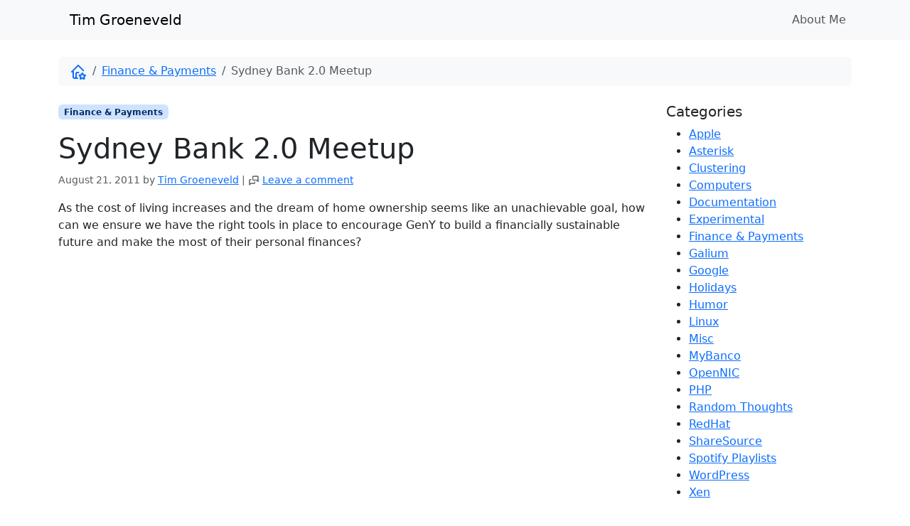

--- FILE ---
content_type: text/html; charset=UTF-8
request_url: https://timg.ws/2011/08/21/sydney-bank-2-0-meetup/
body_size: 12094
content:
<!doctype html>
<html lang="en-US">

<head>
  <meta charset="UTF-8">
  <meta name="viewport" content="width=device-width, initial-scale=1">
  <link rel="profile" href="https://gmpg.org/xfn/11">
  <meta name='robots' content='index, follow, max-image-preview:large, max-snippet:-1, max-video-preview:-1' />
	<style>img:is([sizes="auto" i], [sizes^="auto," i]) { contain-intrinsic-size: 3000px 1500px }</style>
	
	<!-- This site is optimized with the Yoast SEO plugin v24.5 - https://yoast.com/wordpress/plugins/seo/ -->
	<title>Sydney Bank 2.0 Meetup - Tim Groeneveld</title>
	<link rel="canonical" href="https://timg.ws/2011/08/21/sydney-bank-2-0-meetup/" />
	<meta property="og:locale" content="en_US" />
	<meta property="og:type" content="article" />
	<meta property="og:title" content="Sydney Bank 2.0 Meetup - Tim Groeneveld" />
	<meta property="og:description" content="As the cost of living increases and the dream of home ownership seems like an unachievable goal, how can we ensure we have the right tools in place to encourage GenY to build a financially sustainable future and make the most of their personal finances? View Larger Map On Tuesday, August 23, a group of [&hellip;]" />
	<meta property="og:url" content="https://timg.ws/2011/08/21/sydney-bank-2-0-meetup/" />
	<meta property="og:site_name" content="Tim Groeneveld" />
	<meta property="article:publisher" content="http://facebook.com/timgws" />
	<meta property="article:author" content="http://facebook.com/timgws" />
	<meta property="article:published_time" content="2011-08-20T15:54:47+00:00" />
	<meta property="article:modified_time" content="2011-08-22T16:03:07+00:00" />
	<meta name="author" content="Tim Groeneveld" />
	<meta name="twitter:card" content="summary_large_image" />
	<meta name="twitter:creator" content="@timgws" />
	<meta name="twitter:site" content="@timgws" />
	<meta name="twitter:label1" content="Written by" />
	<meta name="twitter:data1" content="Tim Groeneveld" />
	<script type="application/ld+json" class="yoast-schema-graph">{"@context":"https://schema.org","@graph":[{"@type":"Article","@id":"https://timg.ws/2011/08/21/sydney-bank-2-0-meetup/#article","isPartOf":{"@id":"https://timg.ws/2011/08/21/sydney-bank-2-0-meetup/"},"author":{"name":"Tim Groeneveld","@id":"https://timg.ws/#/schema/person/0818037dd929278a6c88a83165491dab"},"headline":"Sydney Bank 2.0 Meetup","datePublished":"2011-08-20T15:54:47+00:00","dateModified":"2011-08-22T16:03:07+00:00","mainEntityOfPage":{"@id":"https://timg.ws/2011/08/21/sydney-bank-2-0-meetup/"},"wordCount":95,"commentCount":0,"publisher":{"@id":"https://timg.ws/#/schema/person/0818037dd929278a6c88a83165491dab"},"articleSection":["Finance &amp; Payments"],"inLanguage":"en-US","potentialAction":[{"@type":"CommentAction","name":"Comment","target":["https://timg.ws/2011/08/21/sydney-bank-2-0-meetup/#respond"]}]},{"@type":"WebPage","@id":"https://timg.ws/2011/08/21/sydney-bank-2-0-meetup/","url":"https://timg.ws/2011/08/21/sydney-bank-2-0-meetup/","name":"Sydney Bank 2.0 Meetup - Tim Groeneveld","isPartOf":{"@id":"https://timg.ws/#website"},"datePublished":"2011-08-20T15:54:47+00:00","dateModified":"2011-08-22T16:03:07+00:00","breadcrumb":{"@id":"https://timg.ws/2011/08/21/sydney-bank-2-0-meetup/#breadcrumb"},"inLanguage":"en-US","potentialAction":[{"@type":"ReadAction","target":["https://timg.ws/2011/08/21/sydney-bank-2-0-meetup/"]}]},{"@type":"BreadcrumbList","@id":"https://timg.ws/2011/08/21/sydney-bank-2-0-meetup/#breadcrumb","itemListElement":[{"@type":"ListItem","position":1,"name":"Home","item":"https://timg.ws/"},{"@type":"ListItem","position":2,"name":"Sydney Bank 2.0 Meetup"}]},{"@type":"WebSite","@id":"https://timg.ws/#website","url":"https://timg.ws/","name":"Tim Groeneveld","description":"Random musings from the world of an Open Source geek","publisher":{"@id":"https://timg.ws/#/schema/person/0818037dd929278a6c88a83165491dab"},"potentialAction":[{"@type":"SearchAction","target":{"@type":"EntryPoint","urlTemplate":"https://timg.ws/?s={search_term_string}"},"query-input":{"@type":"PropertyValueSpecification","valueRequired":true,"valueName":"search_term_string"}}],"inLanguage":"en-US"},{"@type":["Person","Organization"],"@id":"https://timg.ws/#/schema/person/0818037dd929278a6c88a83165491dab","name":"Tim Groeneveld","image":{"@type":"ImageObject","inLanguage":"en-US","@id":"https://timg.ws/#/schema/person/image/","url":"https://secure.gravatar.com/avatar/52bd05efc2fcd76cbcfe6373a4c52ff0?s=96&d=mm&r=g","contentUrl":"https://secure.gravatar.com/avatar/52bd05efc2fcd76cbcfe6373a4c52ff0?s=96&d=mm&r=g","caption":"Tim Groeneveld"},"logo":{"@id":"https://timg.ws/#/schema/person/image/"},"sameAs":["http://facebook.com/timgws","http://instagram.com/timgws","https://au.linkedin.com/in/timgws","https://x.com/timgws"],"url":"https://timg.ws/author/admin/"}]}</script>
	<!-- / Yoast SEO plugin. -->


<link rel="alternate" type="application/rss+xml" title="Tim Groeneveld &raquo; Feed" href="https://timg.ws/feed/" />
<link rel="alternate" type="application/rss+xml" title="Tim Groeneveld &raquo; Comments Feed" href="https://timg.ws/comments/feed/" />
<link rel="alternate" type="application/rss+xml" title="Tim Groeneveld &raquo; Sydney Bank 2.0 Meetup Comments Feed" href="https://timg.ws/2011/08/21/sydney-bank-2-0-meetup/feed/" />
<script>
window._wpemojiSettings = {"baseUrl":"https:\/\/s.w.org\/images\/core\/emoji\/15.0.3\/72x72\/","ext":".png","svgUrl":"https:\/\/s.w.org\/images\/core\/emoji\/15.0.3\/svg\/","svgExt":".svg","source":{"concatemoji":"https:\/\/timg.ws\/wp-includes\/js\/wp-emoji-release.min.js?ver=6.7.4"}};
/*! This file is auto-generated */
!function(i,n){var o,s,e;function c(e){try{var t={supportTests:e,timestamp:(new Date).valueOf()};sessionStorage.setItem(o,JSON.stringify(t))}catch(e){}}function p(e,t,n){e.clearRect(0,0,e.canvas.width,e.canvas.height),e.fillText(t,0,0);var t=new Uint32Array(e.getImageData(0,0,e.canvas.width,e.canvas.height).data),r=(e.clearRect(0,0,e.canvas.width,e.canvas.height),e.fillText(n,0,0),new Uint32Array(e.getImageData(0,0,e.canvas.width,e.canvas.height).data));return t.every(function(e,t){return e===r[t]})}function u(e,t,n){switch(t){case"flag":return n(e,"\ud83c\udff3\ufe0f\u200d\u26a7\ufe0f","\ud83c\udff3\ufe0f\u200b\u26a7\ufe0f")?!1:!n(e,"\ud83c\uddfa\ud83c\uddf3","\ud83c\uddfa\u200b\ud83c\uddf3")&&!n(e,"\ud83c\udff4\udb40\udc67\udb40\udc62\udb40\udc65\udb40\udc6e\udb40\udc67\udb40\udc7f","\ud83c\udff4\u200b\udb40\udc67\u200b\udb40\udc62\u200b\udb40\udc65\u200b\udb40\udc6e\u200b\udb40\udc67\u200b\udb40\udc7f");case"emoji":return!n(e,"\ud83d\udc26\u200d\u2b1b","\ud83d\udc26\u200b\u2b1b")}return!1}function f(e,t,n){var r="undefined"!=typeof WorkerGlobalScope&&self instanceof WorkerGlobalScope?new OffscreenCanvas(300,150):i.createElement("canvas"),a=r.getContext("2d",{willReadFrequently:!0}),o=(a.textBaseline="top",a.font="600 32px Arial",{});return e.forEach(function(e){o[e]=t(a,e,n)}),o}function t(e){var t=i.createElement("script");t.src=e,t.defer=!0,i.head.appendChild(t)}"undefined"!=typeof Promise&&(o="wpEmojiSettingsSupports",s=["flag","emoji"],n.supports={everything:!0,everythingExceptFlag:!0},e=new Promise(function(e){i.addEventListener("DOMContentLoaded",e,{once:!0})}),new Promise(function(t){var n=function(){try{var e=JSON.parse(sessionStorage.getItem(o));if("object"==typeof e&&"number"==typeof e.timestamp&&(new Date).valueOf()<e.timestamp+604800&&"object"==typeof e.supportTests)return e.supportTests}catch(e){}return null}();if(!n){if("undefined"!=typeof Worker&&"undefined"!=typeof OffscreenCanvas&&"undefined"!=typeof URL&&URL.createObjectURL&&"undefined"!=typeof Blob)try{var e="postMessage("+f.toString()+"("+[JSON.stringify(s),u.toString(),p.toString()].join(",")+"));",r=new Blob([e],{type:"text/javascript"}),a=new Worker(URL.createObjectURL(r),{name:"wpTestEmojiSupports"});return void(a.onmessage=function(e){c(n=e.data),a.terminate(),t(n)})}catch(e){}c(n=f(s,u,p))}t(n)}).then(function(e){for(var t in e)n.supports[t]=e[t],n.supports.everything=n.supports.everything&&n.supports[t],"flag"!==t&&(n.supports.everythingExceptFlag=n.supports.everythingExceptFlag&&n.supports[t]);n.supports.everythingExceptFlag=n.supports.everythingExceptFlag&&!n.supports.flag,n.DOMReady=!1,n.readyCallback=function(){n.DOMReady=!0}}).then(function(){return e}).then(function(){var e;n.supports.everything||(n.readyCallback(),(e=n.source||{}).concatemoji?t(e.concatemoji):e.wpemoji&&e.twemoji&&(t(e.twemoji),t(e.wpemoji)))}))}((window,document),window._wpemojiSettings);
</script>
<style id='wp-emoji-styles-inline-css'>

	img.wp-smiley, img.emoji {
		display: inline !important;
		border: none !important;
		box-shadow: none !important;
		height: 1em !important;
		width: 1em !important;
		margin: 0 0.07em !important;
		vertical-align: -0.1em !important;
		background: none !important;
		padding: 0 !important;
	}
</style>
<link rel='stylesheet' id='wp-block-library-css' href='https://timg.ws/wp-includes/css/dist/block-library/style.min.css?ver=6.7.4' media='all' />
<style id='global-styles-inline-css'>
:root{--wp--preset--aspect-ratio--square: 1;--wp--preset--aspect-ratio--4-3: 4/3;--wp--preset--aspect-ratio--3-4: 3/4;--wp--preset--aspect-ratio--3-2: 3/2;--wp--preset--aspect-ratio--2-3: 2/3;--wp--preset--aspect-ratio--16-9: 16/9;--wp--preset--aspect-ratio--9-16: 9/16;--wp--preset--color--black: #000000;--wp--preset--color--cyan-bluish-gray: #abb8c3;--wp--preset--color--white: #ffffff;--wp--preset--color--pale-pink: #f78da7;--wp--preset--color--vivid-red: #cf2e2e;--wp--preset--color--luminous-vivid-orange: #ff6900;--wp--preset--color--luminous-vivid-amber: #fcb900;--wp--preset--color--light-green-cyan: #7bdcb5;--wp--preset--color--vivid-green-cyan: #00d084;--wp--preset--color--pale-cyan-blue: #8ed1fc;--wp--preset--color--vivid-cyan-blue: #0693e3;--wp--preset--color--vivid-purple: #9b51e0;--wp--preset--color--primary: var(--bs-primary);--wp--preset--color--secondary: var(--bs-secondary);--wp--preset--color--success: var(--bs-success);--wp--preset--color--info: var(--bs-info);--wp--preset--color--warning: var(--bs-warning);--wp--preset--color--danger: var(--bs-danger);--wp--preset--color--light: var(--bs-light);--wp--preset--color--dark: var(--bs-dark);--wp--preset--gradient--vivid-cyan-blue-to-vivid-purple: linear-gradient(135deg,rgba(6,147,227,1) 0%,rgb(155,81,224) 100%);--wp--preset--gradient--light-green-cyan-to-vivid-green-cyan: linear-gradient(135deg,rgb(122,220,180) 0%,rgb(0,208,130) 100%);--wp--preset--gradient--luminous-vivid-amber-to-luminous-vivid-orange: linear-gradient(135deg,rgba(252,185,0,1) 0%,rgba(255,105,0,1) 100%);--wp--preset--gradient--luminous-vivid-orange-to-vivid-red: linear-gradient(135deg,rgba(255,105,0,1) 0%,rgb(207,46,46) 100%);--wp--preset--gradient--very-light-gray-to-cyan-bluish-gray: linear-gradient(135deg,rgb(238,238,238) 0%,rgb(169,184,195) 100%);--wp--preset--gradient--cool-to-warm-spectrum: linear-gradient(135deg,rgb(74,234,220) 0%,rgb(151,120,209) 20%,rgb(207,42,186) 40%,rgb(238,44,130) 60%,rgb(251,105,98) 80%,rgb(254,248,76) 100%);--wp--preset--gradient--blush-light-purple: linear-gradient(135deg,rgb(255,206,236) 0%,rgb(152,150,240) 100%);--wp--preset--gradient--blush-bordeaux: linear-gradient(135deg,rgb(254,205,165) 0%,rgb(254,45,45) 50%,rgb(107,0,62) 100%);--wp--preset--gradient--luminous-dusk: linear-gradient(135deg,rgb(255,203,112) 0%,rgb(199,81,192) 50%,rgb(65,88,208) 100%);--wp--preset--gradient--pale-ocean: linear-gradient(135deg,rgb(255,245,203) 0%,rgb(182,227,212) 50%,rgb(51,167,181) 100%);--wp--preset--gradient--electric-grass: linear-gradient(135deg,rgb(202,248,128) 0%,rgb(113,206,126) 100%);--wp--preset--gradient--midnight: linear-gradient(135deg,rgb(2,3,129) 0%,rgb(40,116,252) 100%);--wp--preset--font-size--small: 13px;--wp--preset--font-size--medium: 20px;--wp--preset--font-size--large: 36px;--wp--preset--font-size--x-large: 42px;--wp--preset--spacing--20: 0.44rem;--wp--preset--spacing--30: 0.67rem;--wp--preset--spacing--40: 1rem;--wp--preset--spacing--50: 1.5rem;--wp--preset--spacing--60: 2.25rem;--wp--preset--spacing--70: 3.38rem;--wp--preset--spacing--80: 5.06rem;--wp--preset--shadow--natural: 6px 6px 9px rgba(0, 0, 0, 0.2);--wp--preset--shadow--deep: 12px 12px 50px rgba(0, 0, 0, 0.4);--wp--preset--shadow--sharp: 6px 6px 0px rgba(0, 0, 0, 0.2);--wp--preset--shadow--outlined: 6px 6px 0px -3px rgba(255, 255, 255, 1), 6px 6px rgba(0, 0, 0, 1);--wp--preset--shadow--crisp: 6px 6px 0px rgba(0, 0, 0, 1);}:root { --wp--style--global--content-size: 840px;--wp--style--global--wide-size: 1100px; }:where(body) { margin: 0; }.wp-site-blocks > .alignleft { float: left; margin-right: 2em; }.wp-site-blocks > .alignright { float: right; margin-left: 2em; }.wp-site-blocks > .aligncenter { justify-content: center; margin-left: auto; margin-right: auto; }:where(.wp-site-blocks) > * { margin-block-start: 24px; margin-block-end: 0; }:where(.wp-site-blocks) > :first-child { margin-block-start: 0; }:where(.wp-site-blocks) > :last-child { margin-block-end: 0; }:root { --wp--style--block-gap: 24px; }:root :where(.is-layout-flow) > :first-child{margin-block-start: 0;}:root :where(.is-layout-flow) > :last-child{margin-block-end: 0;}:root :where(.is-layout-flow) > *{margin-block-start: 24px;margin-block-end: 0;}:root :where(.is-layout-constrained) > :first-child{margin-block-start: 0;}:root :where(.is-layout-constrained) > :last-child{margin-block-end: 0;}:root :where(.is-layout-constrained) > *{margin-block-start: 24px;margin-block-end: 0;}:root :where(.is-layout-flex){gap: 24px;}:root :where(.is-layout-grid){gap: 24px;}.is-layout-flow > .alignleft{float: left;margin-inline-start: 0;margin-inline-end: 2em;}.is-layout-flow > .alignright{float: right;margin-inline-start: 2em;margin-inline-end: 0;}.is-layout-flow > .aligncenter{margin-left: auto !important;margin-right: auto !important;}.is-layout-constrained > .alignleft{float: left;margin-inline-start: 0;margin-inline-end: 2em;}.is-layout-constrained > .alignright{float: right;margin-inline-start: 2em;margin-inline-end: 0;}.is-layout-constrained > .aligncenter{margin-left: auto !important;margin-right: auto !important;}.is-layout-constrained > :where(:not(.alignleft):not(.alignright):not(.alignfull)){max-width: var(--wp--style--global--content-size);margin-left: auto !important;margin-right: auto !important;}.is-layout-constrained > .alignwide{max-width: var(--wp--style--global--wide-size);}body .is-layout-flex{display: flex;}.is-layout-flex{flex-wrap: wrap;align-items: center;}.is-layout-flex > :is(*, div){margin: 0;}body .is-layout-grid{display: grid;}.is-layout-grid > :is(*, div){margin: 0;}body{padding-top: 0px;padding-right: 0px;padding-bottom: 0px;padding-left: 0px;}a:where(:not(.wp-element-button)){text-decoration: underline;}:root :where(.wp-element-button, .wp-block-button__link){background-color: #32373c;border-width: 0;color: #fff;font-family: inherit;font-size: inherit;line-height: inherit;padding: calc(0.667em + 2px) calc(1.333em + 2px);text-decoration: none;}.has-black-color{color: var(--wp--preset--color--black) !important;}.has-cyan-bluish-gray-color{color: var(--wp--preset--color--cyan-bluish-gray) !important;}.has-white-color{color: var(--wp--preset--color--white) !important;}.has-pale-pink-color{color: var(--wp--preset--color--pale-pink) !important;}.has-vivid-red-color{color: var(--wp--preset--color--vivid-red) !important;}.has-luminous-vivid-orange-color{color: var(--wp--preset--color--luminous-vivid-orange) !important;}.has-luminous-vivid-amber-color{color: var(--wp--preset--color--luminous-vivid-amber) !important;}.has-light-green-cyan-color{color: var(--wp--preset--color--light-green-cyan) !important;}.has-vivid-green-cyan-color{color: var(--wp--preset--color--vivid-green-cyan) !important;}.has-pale-cyan-blue-color{color: var(--wp--preset--color--pale-cyan-blue) !important;}.has-vivid-cyan-blue-color{color: var(--wp--preset--color--vivid-cyan-blue) !important;}.has-vivid-purple-color{color: var(--wp--preset--color--vivid-purple) !important;}.has-primary-color{color: var(--wp--preset--color--primary) !important;}.has-secondary-color{color: var(--wp--preset--color--secondary) !important;}.has-success-color{color: var(--wp--preset--color--success) !important;}.has-info-color{color: var(--wp--preset--color--info) !important;}.has-warning-color{color: var(--wp--preset--color--warning) !important;}.has-danger-color{color: var(--wp--preset--color--danger) !important;}.has-light-color{color: var(--wp--preset--color--light) !important;}.has-dark-color{color: var(--wp--preset--color--dark) !important;}.has-black-background-color{background-color: var(--wp--preset--color--black) !important;}.has-cyan-bluish-gray-background-color{background-color: var(--wp--preset--color--cyan-bluish-gray) !important;}.has-white-background-color{background-color: var(--wp--preset--color--white) !important;}.has-pale-pink-background-color{background-color: var(--wp--preset--color--pale-pink) !important;}.has-vivid-red-background-color{background-color: var(--wp--preset--color--vivid-red) !important;}.has-luminous-vivid-orange-background-color{background-color: var(--wp--preset--color--luminous-vivid-orange) !important;}.has-luminous-vivid-amber-background-color{background-color: var(--wp--preset--color--luminous-vivid-amber) !important;}.has-light-green-cyan-background-color{background-color: var(--wp--preset--color--light-green-cyan) !important;}.has-vivid-green-cyan-background-color{background-color: var(--wp--preset--color--vivid-green-cyan) !important;}.has-pale-cyan-blue-background-color{background-color: var(--wp--preset--color--pale-cyan-blue) !important;}.has-vivid-cyan-blue-background-color{background-color: var(--wp--preset--color--vivid-cyan-blue) !important;}.has-vivid-purple-background-color{background-color: var(--wp--preset--color--vivid-purple) !important;}.has-primary-background-color{background-color: var(--wp--preset--color--primary) !important;}.has-secondary-background-color{background-color: var(--wp--preset--color--secondary) !important;}.has-success-background-color{background-color: var(--wp--preset--color--success) !important;}.has-info-background-color{background-color: var(--wp--preset--color--info) !important;}.has-warning-background-color{background-color: var(--wp--preset--color--warning) !important;}.has-danger-background-color{background-color: var(--wp--preset--color--danger) !important;}.has-light-background-color{background-color: var(--wp--preset--color--light) !important;}.has-dark-background-color{background-color: var(--wp--preset--color--dark) !important;}.has-black-border-color{border-color: var(--wp--preset--color--black) !important;}.has-cyan-bluish-gray-border-color{border-color: var(--wp--preset--color--cyan-bluish-gray) !important;}.has-white-border-color{border-color: var(--wp--preset--color--white) !important;}.has-pale-pink-border-color{border-color: var(--wp--preset--color--pale-pink) !important;}.has-vivid-red-border-color{border-color: var(--wp--preset--color--vivid-red) !important;}.has-luminous-vivid-orange-border-color{border-color: var(--wp--preset--color--luminous-vivid-orange) !important;}.has-luminous-vivid-amber-border-color{border-color: var(--wp--preset--color--luminous-vivid-amber) !important;}.has-light-green-cyan-border-color{border-color: var(--wp--preset--color--light-green-cyan) !important;}.has-vivid-green-cyan-border-color{border-color: var(--wp--preset--color--vivid-green-cyan) !important;}.has-pale-cyan-blue-border-color{border-color: var(--wp--preset--color--pale-cyan-blue) !important;}.has-vivid-cyan-blue-border-color{border-color: var(--wp--preset--color--vivid-cyan-blue) !important;}.has-vivid-purple-border-color{border-color: var(--wp--preset--color--vivid-purple) !important;}.has-primary-border-color{border-color: var(--wp--preset--color--primary) !important;}.has-secondary-border-color{border-color: var(--wp--preset--color--secondary) !important;}.has-success-border-color{border-color: var(--wp--preset--color--success) !important;}.has-info-border-color{border-color: var(--wp--preset--color--info) !important;}.has-warning-border-color{border-color: var(--wp--preset--color--warning) !important;}.has-danger-border-color{border-color: var(--wp--preset--color--danger) !important;}.has-light-border-color{border-color: var(--wp--preset--color--light) !important;}.has-dark-border-color{border-color: var(--wp--preset--color--dark) !important;}.has-vivid-cyan-blue-to-vivid-purple-gradient-background{background: var(--wp--preset--gradient--vivid-cyan-blue-to-vivid-purple) !important;}.has-light-green-cyan-to-vivid-green-cyan-gradient-background{background: var(--wp--preset--gradient--light-green-cyan-to-vivid-green-cyan) !important;}.has-luminous-vivid-amber-to-luminous-vivid-orange-gradient-background{background: var(--wp--preset--gradient--luminous-vivid-amber-to-luminous-vivid-orange) !important;}.has-luminous-vivid-orange-to-vivid-red-gradient-background{background: var(--wp--preset--gradient--luminous-vivid-orange-to-vivid-red) !important;}.has-very-light-gray-to-cyan-bluish-gray-gradient-background{background: var(--wp--preset--gradient--very-light-gray-to-cyan-bluish-gray) !important;}.has-cool-to-warm-spectrum-gradient-background{background: var(--wp--preset--gradient--cool-to-warm-spectrum) !important;}.has-blush-light-purple-gradient-background{background: var(--wp--preset--gradient--blush-light-purple) !important;}.has-blush-bordeaux-gradient-background{background: var(--wp--preset--gradient--blush-bordeaux) !important;}.has-luminous-dusk-gradient-background{background: var(--wp--preset--gradient--luminous-dusk) !important;}.has-pale-ocean-gradient-background{background: var(--wp--preset--gradient--pale-ocean) !important;}.has-electric-grass-gradient-background{background: var(--wp--preset--gradient--electric-grass) !important;}.has-midnight-gradient-background{background: var(--wp--preset--gradient--midnight) !important;}.has-small-font-size{font-size: var(--wp--preset--font-size--small) !important;}.has-medium-font-size{font-size: var(--wp--preset--font-size--medium) !important;}.has-large-font-size{font-size: var(--wp--preset--font-size--large) !important;}.has-x-large-font-size{font-size: var(--wp--preset--font-size--x-large) !important;}
:root :where(.wp-block-pullquote){font-size: 1.5em;line-height: 1.6;}
</style>
<link rel='stylesheet' id='tm_clicktotweet-css' href='https://timg.ws/wp-content/plugins/click-to-tweet-by-todaymade/assets/css/styles.css?ver=6.7.4' media='all' />
<link rel='stylesheet' id='main-css' href='https://timg.ws/wp-content/themes/bootscore-5/assets/css/main.css?ver=202502240444' media='all' />
<link rel='stylesheet' id='bootscore-style-css' href='https://timg.ws/wp-content/themes/bootscore-5/style.css?ver=202502240439' media='all' />
<link rel='stylesheet' id='fontawesome-css' onload="if(media!='all')media='all'" href='https://timg.ws/wp-content/themes/bootscore-5/assets/fontawesome/css/all.min.css?ver=202502240439' media='all' />
<style id='akismet-widget-style-inline-css'>

			.a-stats {
				--akismet-color-mid-green: #357b49;
				--akismet-color-white: #fff;
				--akismet-color-light-grey: #f6f7f7;

				max-width: 350px;
				width: auto;
			}

			.a-stats * {
				all: unset;
				box-sizing: border-box;
			}

			.a-stats strong {
				font-weight: 600;
			}

			.a-stats a.a-stats__link,
			.a-stats a.a-stats__link:visited,
			.a-stats a.a-stats__link:active {
				background: var(--akismet-color-mid-green);
				border: none;
				box-shadow: none;
				border-radius: 8px;
				color: var(--akismet-color-white);
				cursor: pointer;
				display: block;
				font-family: -apple-system, BlinkMacSystemFont, 'Segoe UI', 'Roboto', 'Oxygen-Sans', 'Ubuntu', 'Cantarell', 'Helvetica Neue', sans-serif;
				font-weight: 500;
				padding: 12px;
				text-align: center;
				text-decoration: none;
				transition: all 0.2s ease;
			}

			/* Extra specificity to deal with TwentyTwentyOne focus style */
			.widget .a-stats a.a-stats__link:focus {
				background: var(--akismet-color-mid-green);
				color: var(--akismet-color-white);
				text-decoration: none;
			}

			.a-stats a.a-stats__link:hover {
				filter: brightness(110%);
				box-shadow: 0 4px 12px rgba(0, 0, 0, 0.06), 0 0 2px rgba(0, 0, 0, 0.16);
			}

			.a-stats .count {
				color: var(--akismet-color-white);
				display: block;
				font-size: 1.5em;
				line-height: 1.4;
				padding: 0 13px;
				white-space: nowrap;
			}
		
</style>
<script src="https://timg.ws/wp-includes/js/jquery/jquery.min.js?ver=3.7.1" id="jquery-core-js"></script>
<script src="https://timg.ws/wp-includes/js/jquery/jquery-migrate.min.js?ver=3.4.1" id="jquery-migrate-js"></script>
<link rel="https://api.w.org/" href="https://timg.ws/wp-json/" /><link rel="alternate" title="JSON" type="application/json" href="https://timg.ws/wp-json/wp/v2/posts/525" /><link rel="EditURI" type="application/rsd+xml" title="RSD" href="https://timg.ws/xmlrpc.php?rsd" />
<meta name="generator" content="WordPress 6.7.4" />
<link rel='shortlink' href='https://timg.ws/?p=525' />
<link rel="alternate" title="oEmbed (JSON)" type="application/json+oembed" href="https://timg.ws/wp-json/oembed/1.0/embed?url=https%3A%2F%2Ftimg.ws%2F2011%2F08%2F21%2Fsydney-bank-2-0-meetup%2F" />
<link rel="alternate" title="oEmbed (XML)" type="text/xml+oembed" href="https://timg.ws/wp-json/oembed/1.0/embed?url=https%3A%2F%2Ftimg.ws%2F2011%2F08%2F21%2Fsydney-bank-2-0-meetup%2F&#038;format=xml" />
<link rel="pingback" href="https://timg.ws/xmlrpc.php"></head>

<body class="post-template-default single single-post postid-525 single-format-standard">


<div id="page" class="site">
  
  <!-- Skip Links -->
  <a class="skip-link visually-hidden-focusable" href="#primary">Skip to content</a>
  <a class="skip-link visually-hidden-focusable" href="#footer">Skip to footer</a>

  <!-- Top Bar Widget -->
    
  
  <header id="masthead" class="sticky-top bg-body-tertiary site-header">

        
    <nav id="nav-main" class="navbar navbar-expand-lg">

      <div class="container">
        
                
        <!-- Navbar Brand -->
        <a class="navbar-brand" href="https://timg.ws">
                            <a class="navbar-brand xs d-md-none" href="https://timg.ws">Tim Groeneveld</a>
                            <a class="navbar-brand md d-none d-md-block" href="https://timg.ws">Tim Groeneveld</a>
        </a>  

        <!-- Offcanvas Navbar -->
        <div class="offcanvas offcanvas-end" tabindex="-1" id="offcanvas-navbar">
          <div class="offcanvas-header ">
            <span class="h5 offcanvas-title">Menu</span>
            <button type="button" class="btn-close text-reset" data-bs-dismiss="offcanvas" aria-label="Close"></button>
          </div>
          <div class="offcanvas-body ">

            <!-- Bootstrap 5 Nav Walker Main Menu -->
            

<ul id="bootscore-navbar" class="navbar-nav ms-auto "><li  id="menu-item-488" class="menu-item menu-item-type-post_type menu-item-object-page nav-item nav-item-488"><a title="About Me" href="https://timg.ws/about-me/" class="nav-link ">About Me</a></li>
</ul>
            <!-- Top Nav 2 Widget -->
            
          </div>
        </div>

        <div class="header-actions d-flex align-items-center">

          <!-- Top Nav Widget -->
          
          

<!-- Searchform large -->

<!-- Search toggler mobile -->

          <!-- Navbar Toggler -->
          <button class="btn btn-outline-secondary d-lg-none ms-1 ms-md-2 nav-toggler" type="button" data-bs-toggle="offcanvas" data-bs-target="#offcanvas-navbar" aria-controls="offcanvas-navbar" aria-label="Toggle main menu">
            <i class="fa-solid fa-bars"></i> <span class="visually-hidden-focusable">Menu</span>
          </button>
          
          
        </div><!-- .header-actions -->

      </div><!-- .container -->

    </nav><!-- .navbar -->

    

<!-- Collapse Search Mobile -->

    <!-- Offcanvas User and Cart -->
    
        
  </header><!-- #masthead -->
  
  
  <div id="content" class="site-content container pt-3 pb-5">
    <div id="primary" class="content-area">
      
      
      <nav aria-label="breadcrumb" class="overflow-x-auto text-nowrap mb-4 mt-2 py-2 px-3 bg-body-tertiary rounded"><ol class="breadcrumb flex-nowrap mb-0"><li class="breadcrumb-item"><a class="" href="https://timg.ws"><svg  xmlns="http://www.w3.org/2000/svg"  width="24"  height="24"  viewBox="0 0 24 24"  fill="none"  stroke="currentColor"  stroke-width="2"  stroke-linecap="round"  stroke-linejoin="round"  class="icon icon-tabler icons-tabler-outline icon-tabler-home-star"><path stroke="none" d="M0 0h24v24H0z" fill="none"/><path d="M19.258 10.258l-7.258 -7.258l-9 9h2v7a2 2 0 0 0 2 2h4" /><path d="M9 21v-6a2 2 0 0 1 2 -2h1.5" /><path d="M17.8 20.817l-2.172 1.138a.392 .392 0 0 1 -.568 -.41l.415 -2.411l-1.757 -1.707a.389 .389 0 0 1 .217 -.665l2.428 -.352l1.086 -2.193a.392 .392 0 0 1 .702 0l1.086 2.193l2.428 .352a.39 .39 0 0 1 .217 .665l-1.757 1.707l.414 2.41a.39 .39 0 0 1 -.567 .411l-2.172 -1.138z" /></svg><span class="visually-hidden">Home</span></a></li><li class="breadcrumb-item"><a class="" href="https://timg.ws/category/finance-payments/">Finance &amp; Payments</a></li><li class="breadcrumb-item active" aria-current="page">Sydney Bank 2.0 Meetup</li></ol></nav>
      <div class="row">
        <div class="col-lg-9">

          <main id="main" class="site-main">

            <div class="entry-header">
                            <p class="category-badge"><a href="https://timg.ws/category/finance-payments/" class="badge bg-primary-subtle text-primary-emphasis text-decoration-none">Finance &amp; Payments</a></p>                            <h1 class="entry-title ">Sydney Bank 2.0 Meetup</h1>                            <p class="entry-meta">
                <small class="text-body-secondary">
                  <span class="posted-on"><span rel="bookmark"><time class="entry-date published" datetime="2011-08-21T01:54:47+10:00">August 21, 2011</time></span></span><span class="byline"> by <span class="author vcard"><a class="url fn n" href="https://timg.ws/author/admin/">Tim Groeneveld</a></span></span> <span class="comment-divider">|</span> <svg  xmlns="http://www.w3.org/2000/svg"  width="16"  height="16"  viewBox="0 0 24 24"  fill="none"  stroke="currentColor"  stroke-width="2"  stroke-linecap="round"  stroke-linejoin="round"  class="icon icon-tabler icons-tabler-outline icon-tabler-messages"><path stroke="none" d="M0 0h24v24H0z" fill="none"/><path d="M21 14l-3 -3h-7a1 1 0 0 1 -1 -1v-6a1 1 0 0 1 1 -1h9a1 1 0 0 1 1 1v10" /><path d="M14 15v2a1 1 0 0 1 -1 1h-7l-3 3v-10a1 1 0 0 1 1 -1h2" /></svg> <span class="comments-link"><a href="https://timg.ws/2011/08/21/sydney-bank-2-0-meetup/#respond">Leave a comment</a></span>                </small>
              </p>
                          </div>
            
            
            <div class="entry-content">
              <p>As the cost of living increases and the dream of home ownership seems like an unachievable goal, how can we ensure we have the right tools in place to encourage GenY to build a financially sustainable future and make the most of their personal finances?</p>
<p><iframe src="http://maps.google.com.au/maps?ie=UTF8&amp;q=Forresters+Hotel&amp;fb=1&amp;gl=au&amp;hq=Forresters+Hotel&amp;hnear=0x6b129796569001c5:0x4017d681632a860,Sydney+NSW&amp;cid=0,0,15861751892465256832&amp;ll=-33.884679,151.212907&amp;spn=0.006295,0.006295&amp;vpsrc=6&amp;iwloc=A&amp;output=embed" frameborder="0" marginwidth="0" marginheight="0" scrolling="no" width="425" height="350"></iframe><br />
<small><a style="color: #0000ff; text-align: left;" href="http://maps.google.com.au/maps?ie=UTF8&amp;q=Forresters+Hotel&amp;fb=1&amp;gl=au&amp;hq=Forresters+Hotel&amp;hnear=0x6b129796569001c5:0x4017d681632a860,Sydney+NSW&amp;cid=0,0,15861751892465256832&amp;ll=-33.884679,151.212907&amp;spn=0.006295,0.006295&amp;vpsrc=6&amp;iwloc=A&amp;source=embed" rel="nofollow">View Larger Map</a></small></p>
<p>On <strong>Tuesday, August 23</strong>, a group of us will be meeting at Forresters Hotel at the Cnr. Riley &#038; Foveaux St. in Surry Hills to brainstorm some ideas. I will be there, along with at least 11 others. Feel free to bump into me and say &#8220;Hi!&#8221;.</p>
            </div>
            
            
            <div class="entry-footer clear-both">
              <div class="mb-4">
                              </div>
              <!-- Related posts using bS Swiper plugin -->
                            <nav aria-label="bs page navigation">
                <ul class="pagination justify-content-center">
                  <li class="page-item">
                    <a class="page-link" href="https://timg.ws/2011/07/24/duff-beer-irl/" rel="prev">Duff Beer, IRL!</a>                  </li>
                  <li class="page-item">
                    <a class="page-link" href="https://timg.ws/2011/08/21/rhel-scientific-linux-centos-a-sad-story-indeed/" rel="next">RHEL, Scientific Linux &#038; CentOS: A sad story indeed</a>                  </li>
                </ul>
              </nav>
              
<div id="comments" class="comments-area">

  
  	<div id="respond" class="comment-respond">
		<h2 id="reply-title" class="h4">Leave a Comment</h2><form action="https://timg.ws/wp-comments-post.php" method="post" id="commentform" class="comment-form" novalidate><p class="comment-notes"><span id="email-notes">Your email address will not be published.</span> <span class="required-field-message">Required fields are marked <span class="required">*</span></span></p><p><textarea placeholder="Start typing..." id="comment" class="form-control" name="comment" cols="45" rows="8" aria-required="true"></textarea></p><p class="comment-form-author"><input id="author" class="form-control" placeholder="Name*" name="author" type="text" value="" size="30" /></p>
<p class="comment-form-email"><input class="form-control "id="email" placeholder="Email* (will not be published)" name="email" type="text" value="" size="30" /></p>
<p class="comment-form-url"><input class="form-control" id="url" name="url" placeholder="Website" type="text" value="" size="30" /> </p>
<p class="comment-form-cookies-consent form-check mb-3"><input id="wp-comment-cookies-consent" name="wp-comment-cookies-consent" type="checkbox" value="yes" class="form-check-input" /><label for="wp-comment-cookies-consent" class="form-check-label">Save my name, email, and website in this browser for the next time I comment.</label></p>
<p class="form-submit"><input name="submit" type="submit" id="commentsubmit" class="btn btn-outline-primary" value="Post Comment" /> <input type='hidden' name='comment_post_ID' value='525' id='comment_post_ID' />
<input type='hidden' name='comment_parent' id='comment_parent' value='0' />
</p><p style="display: none;"><input type="hidden" id="akismet_comment_nonce" name="akismet_comment_nonce" value="a190bb33bb" /></p><p style="display: none !important;" class="akismet-fields-container" data-prefix="ak_"><label>&#916;<textarea name="ak_hp_textarea" cols="45" rows="8" maxlength="100"></textarea></label><input type="hidden" id="ak_js_1" name="ak_js" value="146"/><script>document.getElementById( "ak_js_1" ).setAttribute( "value", ( new Date() ).getTime() );</script></p></form>	</div><!-- #respond -->
	
</div><!-- #comments -->            </div>

          </main>

        </div>
        <div class="col-lg-3 order-first order-lg-2">
  <aside id="secondary" class="widget-area">

    <button class="d-lg-none btn btn-outline-primary w-100 mb-4 d-flex justify-content-between align-items-center" type="button" data-bs-toggle="offcanvas" data-bs-target="#sidebar" aria-controls="sidebar">
      Open side menu <i class="fa-solid fa-ellipsis-vertical"></i>    </button>

    <div class="offcanvas-lg offcanvas-end" tabindex="-1" id="sidebar" aria-labelledby="sidebarLabel">
      <div class="offcanvas-header ">
        <span class="h5 offcanvas-title" id="sidebarLabel">Sidebar</span>
        <button type="button" class="btn-close" data-bs-dismiss="offcanvas" data-bs-target="#sidebar" aria-label="Close"></button>
      </div>
      <div class="offcanvas-body flex-column ">
        
                
        <section id="categories-3" class="widget mb-4"><h2 class="widget-title h5">Categories</h2>
			<ul>
					<li class="cat-item cat-item-154"><a href="https://timg.ws/category/apple/">Apple</a>
</li>
	<li class="cat-item cat-item-177"><a href="https://timg.ws/category/asterisk/">Asterisk</a>
</li>
	<li class="cat-item cat-item-174"><a href="https://timg.ws/category/clustering/">Clustering</a>
</li>
	<li class="cat-item cat-item-156"><a href="https://timg.ws/category/computers/">Computers</a>
</li>
	<li class="cat-item cat-item-186"><a href="https://timg.ws/category/documentation-2/">Documentation</a>
</li>
	<li class="cat-item cat-item-21"><a href="https://timg.ws/category/experimental/">Experimental</a>
</li>
	<li class="cat-item cat-item-180"><a href="https://timg.ws/category/finance-payments/">Finance &amp; Payments</a>
</li>
	<li class="cat-item cat-item-28"><a href="https://timg.ws/category/galium/">Galium</a>
</li>
	<li class="cat-item cat-item-179"><a href="https://timg.ws/category/google/">Google</a>
</li>
	<li class="cat-item cat-item-182"><a href="https://timg.ws/category/holidays/">Holidays</a>
</li>
	<li class="cat-item cat-item-88"><a href="https://timg.ws/category/humor/">Humor</a>
</li>
	<li class="cat-item cat-item-55"><a href="https://timg.ws/category/linux/">Linux</a>
</li>
	<li class="cat-item cat-item-13"><a href="https://timg.ws/category/misc/">Misc</a>
</li>
	<li class="cat-item cat-item-16"><a href="https://timg.ws/category/mybanco/">MyBanco</a>
</li>
	<li class="cat-item cat-item-22"><a href="https://timg.ws/category/opennic/">OpenNIC</a>
</li>
	<li class="cat-item cat-item-17"><a href="https://timg.ws/category/php/">PHP</a>
</li>
	<li class="cat-item cat-item-33"><a href="https://timg.ws/category/random-thoughts/">Random Thoughts</a>
</li>
	<li class="cat-item cat-item-178"><a href="https://timg.ws/category/redhat/">RedHat</a>
</li>
	<li class="cat-item cat-item-45"><a href="https://timg.ws/category/sharesource/">ShareSource</a>
</li>
	<li class="cat-item cat-item-190"><a href="https://timg.ws/category/spotify-playlists/">Spotify Playlists</a>
</li>
	<li class="cat-item cat-item-208"><a href="https://timg.ws/category/wordpress/">WordPress</a>
</li>
	<li class="cat-item cat-item-181"><a href="https://timg.ws/category/xen-2/">Xen</a>
</li>
			</ul>

			</section><section id="search-4" class="widget mb-4">

<form class="searchform input-group" method="get" action="https://timg.ws/" role="search">
  <input type="text" name="s" class="form-control" placeholder="Search">
  <button type="submit" class="input-group-text btn btn-outline-secondary" aria-label="Submit search"><i class="fa-solid fa-magnifying-glass"></i> <span class="visually-hidden-focusable">Search</span></button>
</form>
</section>        
                
      </div>
    </div>

  </aside><!-- #secondary -->
</div>
      </div>

    </div>
  </div>




<footer id="footer" class="bootscore-footer">

    
  <div class="bg-body-tertiary pt-5 pb-4 bootscore-footer-columns">
    
        
    <div class="container">  
      
      
      <div class="row">

        <div class="col-6 col-lg-3">
                  </div>

        <div class="col-6 col-lg-3">
                  </div>
        
        <div class="col-6 col-lg-3">
                  </div>
        
        <div class="col-6 col-lg-3">
                  </div>

      </div>
      
      
      <!-- Bootstrap 5 Nav Walker Footer Menu -->
      


            
    </div>
    
        
  </div>

  <div class="bg-body-tertiary text-body-secondary border-top py-2 text-center bootscore-footer-info">
    <div class="container">
      
            
            <div class="small bootscore-copyright"><span class="cr-symbol">&copy;</span>&nbsp;2026 Tim Groeneveld</div>
    </div>
  </div>

</footer>

<!-- To top button -->
<a href="#" class="btn btn-primary shadow position-fixed zi-1000 top-button" aria-label="Return to top"><i class="fa-solid fa-chevron-up"></i><span class="visually-hidden-focusable">To top</span></a>

</div><!-- #page -->

<script src="https://timg.ws/wp-content/themes/bootscore-5/assets/js/lib/bootstrap.bundle.min.js?ver=202502240439" id="bootstrap-js"></script>
<script src="https://timg.ws/wp-content/themes/bootscore-5/assets/js/theme.js?ver=202502240439" id="bootscore-script-js"></script>
<script defer src="https://timg.ws/wp-content/plugins/akismet/_inc/akismet-frontend.js?ver=1740371779" id="akismet-frontend-js"></script>

</body>

</html>

<!-- Dynamic page generated in 0.368 seconds. -->
<!-- Cached page generated by WP-Super-Cache on 2026-01-24 07:24:21 -->

<!-- super cache -->